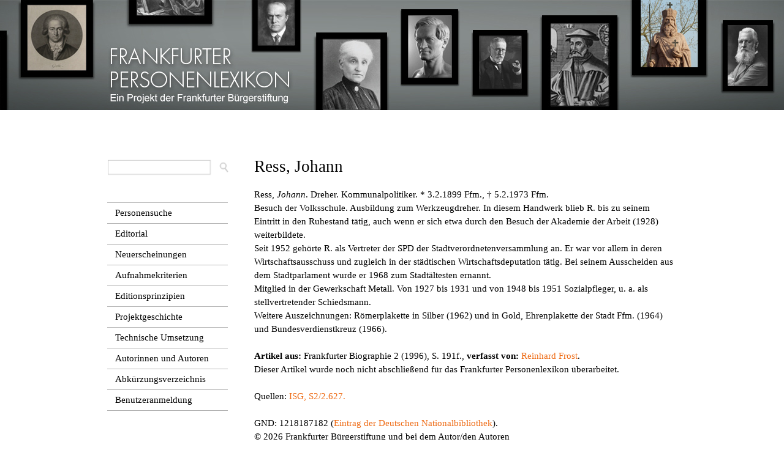

--- FILE ---
content_type: application/javascript
request_url: https://frankfurter-personenlexikon.de/sites/all/themes/fplneu/js/userid.js?sugqyw
body_size: 268
content:
// JavaScript Document





jQuery(document).ready(function($) {

/* variablen belegen */
userid = Drupal.settings.user_js_uid;
urltest = window.location.href;
var res = urltest.split("/");
pruefeuser =res[3];
seiteninhaberid = res[4];
relevanteseite = res[5];


if (pruefeuser == "user")
{
	
	if (userid == 1 || userid == 53 || userid == seiteninhaberid || typeof seiteninhaberid == 'undefined') 
	{
	
	// hier kann alles so bleiben, wie es ist
	}
	
	else 
	{
	// hier sorgen wir dafür, dass andere Autoren keinen Zugriff auf die Info haben, welche Artikel der Autor bearbeiten darf
	$( "ul.tabs li:nth-child(4)" ).remove();
	$( "ul.tabs li:nth-child(3)" ).remove();
	}
}






}); // ende window resize





